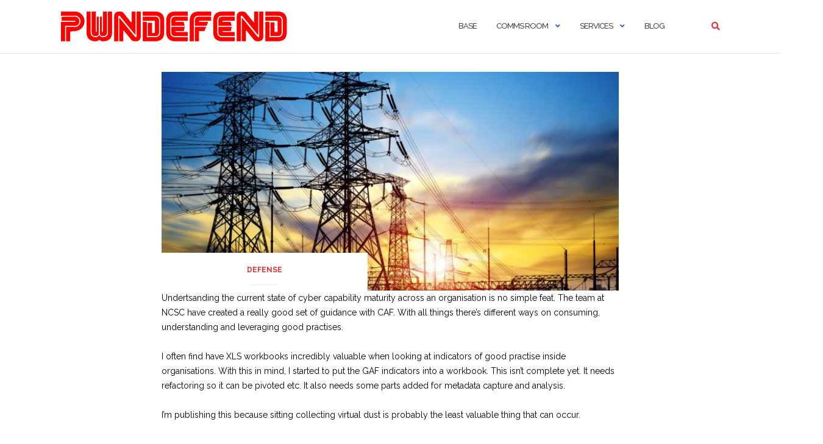

--- FILE ---
content_type: text/html; charset=UTF-8
request_url: https://www.pwndefend.com/2021/09/21/caf-workbook/
body_size: 12805
content:

<!DOCTYPE html>
<html lang="en-US">
<head>
	<meta charset="UTF-8">
	<meta name="viewport" content="width=device-width, initial-scale=1">
	<link rel="profile" href="https://gmpg.org/xfn/11">
	<link rel="pingback" href="https://www.pwndefend.com/xmlrpc.php">

	<title>CAF Workbook &#8211; PwnDefend</title>
<meta name='robots' content='max-image-preview:large' />
<link rel='dns-prefetch' href='//www.googletagmanager.com' />
<link rel='dns-prefetch' href='//fonts.googleapis.com' />
<link rel='dns-prefetch' href='//use.fontawesome.com' />
<link rel="alternate" type="application/rss+xml" title="PwnDefend &raquo; Feed" href="https://www.pwndefend.com/feed/" />
<link rel="alternate" type="application/rss+xml" title="PwnDefend &raquo; Comments Feed" href="https://www.pwndefend.com/comments/feed/" />
<link rel="alternate" type="application/rss+xml" title="PwnDefend &raquo; CAF Workbook Comments Feed" href="https://www.pwndefend.com/2021/09/21/caf-workbook/feed/" />
<link rel="alternate" title="oEmbed (JSON)" type="application/json+oembed" href="https://www.pwndefend.com/wp-json/oembed/1.0/embed?url=https%3A%2F%2Fwww.pwndefend.com%2F2021%2F09%2F21%2Fcaf-workbook%2F" />
<link rel="alternate" title="oEmbed (XML)" type="text/xml+oembed" href="https://www.pwndefend.com/wp-json/oembed/1.0/embed?url=https%3A%2F%2Fwww.pwndefend.com%2F2021%2F09%2F21%2Fcaf-workbook%2F&#038;format=xml" />
<style id='wp-img-auto-sizes-contain-inline-css' type='text/css'>
img:is([sizes=auto i],[sizes^="auto," i]){contain-intrinsic-size:3000px 1500px}
/*# sourceURL=wp-img-auto-sizes-contain-inline-css */
</style>
<style id='wp-emoji-styles-inline-css' type='text/css'>

	img.wp-smiley, img.emoji {
		display: inline !important;
		border: none !important;
		box-shadow: none !important;
		height: 1em !important;
		width: 1em !important;
		margin: 0 0.07em !important;
		vertical-align: -0.1em !important;
		background: none !important;
		padding: 0 !important;
	}
/*# sourceURL=wp-emoji-styles-inline-css */
</style>
<link rel='stylesheet' id='wp-block-library-css' href='https://www.pwndefend.com/wp-includes/css/dist/block-library/style.min.css?ver=e798a73825d45c2cf00d683f18b94bb3' type='text/css' media='all' />
<style id='wp-block-file-inline-css' type='text/css'>
.wp-block-file{box-sizing:border-box}.wp-block-file:not(.wp-element-button){font-size:.8em}.wp-block-file.aligncenter{text-align:center}.wp-block-file.alignright{text-align:right}.wp-block-file *+.wp-block-file__button{margin-left:.75em}:where(.wp-block-file){margin-bottom:1.5em}.wp-block-file__embed{margin-bottom:1em}:where(.wp-block-file__button){border-radius:2em;display:inline-block;padding:.5em 1em}:where(.wp-block-file__button):where(a):active,:where(.wp-block-file__button):where(a):focus,:where(.wp-block-file__button):where(a):hover,:where(.wp-block-file__button):where(a):visited{box-shadow:none;color:#fff;opacity:.85;text-decoration:none}
/*# sourceURL=https://www.pwndefend.com/wp-includes/blocks/file/style.min.css */
</style>
<style id='wp-block-paragraph-inline-css' type='text/css'>
.is-small-text{font-size:.875em}.is-regular-text{font-size:1em}.is-large-text{font-size:2.25em}.is-larger-text{font-size:3em}.has-drop-cap:not(:focus):first-letter{float:left;font-size:8.4em;font-style:normal;font-weight:100;line-height:.68;margin:.05em .1em 0 0;text-transform:uppercase}body.rtl .has-drop-cap:not(:focus):first-letter{float:none;margin-left:.1em}p.has-drop-cap.has-background{overflow:hidden}:root :where(p.has-background){padding:1.25em 2.375em}:where(p.has-text-color:not(.has-link-color)) a{color:inherit}p.has-text-align-left[style*="writing-mode:vertical-lr"],p.has-text-align-right[style*="writing-mode:vertical-rl"]{rotate:180deg}
/*# sourceURL=https://www.pwndefend.com/wp-includes/blocks/paragraph/style.min.css */
</style>
<style id='global-styles-inline-css' type='text/css'>
:root{--wp--preset--aspect-ratio--square: 1;--wp--preset--aspect-ratio--4-3: 4/3;--wp--preset--aspect-ratio--3-4: 3/4;--wp--preset--aspect-ratio--3-2: 3/2;--wp--preset--aspect-ratio--2-3: 2/3;--wp--preset--aspect-ratio--16-9: 16/9;--wp--preset--aspect-ratio--9-16: 9/16;--wp--preset--color--black: #000000;--wp--preset--color--cyan-bluish-gray: #abb8c3;--wp--preset--color--white: #ffffff;--wp--preset--color--pale-pink: #f78da7;--wp--preset--color--vivid-red: #cf2e2e;--wp--preset--color--luminous-vivid-orange: #ff6900;--wp--preset--color--luminous-vivid-amber: #fcb900;--wp--preset--color--light-green-cyan: #7bdcb5;--wp--preset--color--vivid-green-cyan: #00d084;--wp--preset--color--pale-cyan-blue: #8ed1fc;--wp--preset--color--vivid-cyan-blue: #0693e3;--wp--preset--color--vivid-purple: #9b51e0;--wp--preset--gradient--vivid-cyan-blue-to-vivid-purple: linear-gradient(135deg,rgb(6,147,227) 0%,rgb(155,81,224) 100%);--wp--preset--gradient--light-green-cyan-to-vivid-green-cyan: linear-gradient(135deg,rgb(122,220,180) 0%,rgb(0,208,130) 100%);--wp--preset--gradient--luminous-vivid-amber-to-luminous-vivid-orange: linear-gradient(135deg,rgb(252,185,0) 0%,rgb(255,105,0) 100%);--wp--preset--gradient--luminous-vivid-orange-to-vivid-red: linear-gradient(135deg,rgb(255,105,0) 0%,rgb(207,46,46) 100%);--wp--preset--gradient--very-light-gray-to-cyan-bluish-gray: linear-gradient(135deg,rgb(238,238,238) 0%,rgb(169,184,195) 100%);--wp--preset--gradient--cool-to-warm-spectrum: linear-gradient(135deg,rgb(74,234,220) 0%,rgb(151,120,209) 20%,rgb(207,42,186) 40%,rgb(238,44,130) 60%,rgb(251,105,98) 80%,rgb(254,248,76) 100%);--wp--preset--gradient--blush-light-purple: linear-gradient(135deg,rgb(255,206,236) 0%,rgb(152,150,240) 100%);--wp--preset--gradient--blush-bordeaux: linear-gradient(135deg,rgb(254,205,165) 0%,rgb(254,45,45) 50%,rgb(107,0,62) 100%);--wp--preset--gradient--luminous-dusk: linear-gradient(135deg,rgb(255,203,112) 0%,rgb(199,81,192) 50%,rgb(65,88,208) 100%);--wp--preset--gradient--pale-ocean: linear-gradient(135deg,rgb(255,245,203) 0%,rgb(182,227,212) 50%,rgb(51,167,181) 100%);--wp--preset--gradient--electric-grass: linear-gradient(135deg,rgb(202,248,128) 0%,rgb(113,206,126) 100%);--wp--preset--gradient--midnight: linear-gradient(135deg,rgb(2,3,129) 0%,rgb(40,116,252) 100%);--wp--preset--font-size--small: 13px;--wp--preset--font-size--medium: 20px;--wp--preset--font-size--large: 36px;--wp--preset--font-size--x-large: 42px;--wp--preset--spacing--20: 0.44rem;--wp--preset--spacing--30: 0.67rem;--wp--preset--spacing--40: 1rem;--wp--preset--spacing--50: 1.5rem;--wp--preset--spacing--60: 2.25rem;--wp--preset--spacing--70: 3.38rem;--wp--preset--spacing--80: 5.06rem;--wp--preset--shadow--natural: 6px 6px 9px rgba(0, 0, 0, 0.2);--wp--preset--shadow--deep: 12px 12px 50px rgba(0, 0, 0, 0.4);--wp--preset--shadow--sharp: 6px 6px 0px rgba(0, 0, 0, 0.2);--wp--preset--shadow--outlined: 6px 6px 0px -3px rgb(255, 255, 255), 6px 6px rgb(0, 0, 0);--wp--preset--shadow--crisp: 6px 6px 0px rgb(0, 0, 0);}:where(.is-layout-flex){gap: 0.5em;}:where(.is-layout-grid){gap: 0.5em;}body .is-layout-flex{display: flex;}.is-layout-flex{flex-wrap: wrap;align-items: center;}.is-layout-flex > :is(*, div){margin: 0;}body .is-layout-grid{display: grid;}.is-layout-grid > :is(*, div){margin: 0;}:where(.wp-block-columns.is-layout-flex){gap: 2em;}:where(.wp-block-columns.is-layout-grid){gap: 2em;}:where(.wp-block-post-template.is-layout-flex){gap: 1.25em;}:where(.wp-block-post-template.is-layout-grid){gap: 1.25em;}.has-black-color{color: var(--wp--preset--color--black) !important;}.has-cyan-bluish-gray-color{color: var(--wp--preset--color--cyan-bluish-gray) !important;}.has-white-color{color: var(--wp--preset--color--white) !important;}.has-pale-pink-color{color: var(--wp--preset--color--pale-pink) !important;}.has-vivid-red-color{color: var(--wp--preset--color--vivid-red) !important;}.has-luminous-vivid-orange-color{color: var(--wp--preset--color--luminous-vivid-orange) !important;}.has-luminous-vivid-amber-color{color: var(--wp--preset--color--luminous-vivid-amber) !important;}.has-light-green-cyan-color{color: var(--wp--preset--color--light-green-cyan) !important;}.has-vivid-green-cyan-color{color: var(--wp--preset--color--vivid-green-cyan) !important;}.has-pale-cyan-blue-color{color: var(--wp--preset--color--pale-cyan-blue) !important;}.has-vivid-cyan-blue-color{color: var(--wp--preset--color--vivid-cyan-blue) !important;}.has-vivid-purple-color{color: var(--wp--preset--color--vivid-purple) !important;}.has-black-background-color{background-color: var(--wp--preset--color--black) !important;}.has-cyan-bluish-gray-background-color{background-color: var(--wp--preset--color--cyan-bluish-gray) !important;}.has-white-background-color{background-color: var(--wp--preset--color--white) !important;}.has-pale-pink-background-color{background-color: var(--wp--preset--color--pale-pink) !important;}.has-vivid-red-background-color{background-color: var(--wp--preset--color--vivid-red) !important;}.has-luminous-vivid-orange-background-color{background-color: var(--wp--preset--color--luminous-vivid-orange) !important;}.has-luminous-vivid-amber-background-color{background-color: var(--wp--preset--color--luminous-vivid-amber) !important;}.has-light-green-cyan-background-color{background-color: var(--wp--preset--color--light-green-cyan) !important;}.has-vivid-green-cyan-background-color{background-color: var(--wp--preset--color--vivid-green-cyan) !important;}.has-pale-cyan-blue-background-color{background-color: var(--wp--preset--color--pale-cyan-blue) !important;}.has-vivid-cyan-blue-background-color{background-color: var(--wp--preset--color--vivid-cyan-blue) !important;}.has-vivid-purple-background-color{background-color: var(--wp--preset--color--vivid-purple) !important;}.has-black-border-color{border-color: var(--wp--preset--color--black) !important;}.has-cyan-bluish-gray-border-color{border-color: var(--wp--preset--color--cyan-bluish-gray) !important;}.has-white-border-color{border-color: var(--wp--preset--color--white) !important;}.has-pale-pink-border-color{border-color: var(--wp--preset--color--pale-pink) !important;}.has-vivid-red-border-color{border-color: var(--wp--preset--color--vivid-red) !important;}.has-luminous-vivid-orange-border-color{border-color: var(--wp--preset--color--luminous-vivid-orange) !important;}.has-luminous-vivid-amber-border-color{border-color: var(--wp--preset--color--luminous-vivid-amber) !important;}.has-light-green-cyan-border-color{border-color: var(--wp--preset--color--light-green-cyan) !important;}.has-vivid-green-cyan-border-color{border-color: var(--wp--preset--color--vivid-green-cyan) !important;}.has-pale-cyan-blue-border-color{border-color: var(--wp--preset--color--pale-cyan-blue) !important;}.has-vivid-cyan-blue-border-color{border-color: var(--wp--preset--color--vivid-cyan-blue) !important;}.has-vivid-purple-border-color{border-color: var(--wp--preset--color--vivid-purple) !important;}.has-vivid-cyan-blue-to-vivid-purple-gradient-background{background: var(--wp--preset--gradient--vivid-cyan-blue-to-vivid-purple) !important;}.has-light-green-cyan-to-vivid-green-cyan-gradient-background{background: var(--wp--preset--gradient--light-green-cyan-to-vivid-green-cyan) !important;}.has-luminous-vivid-amber-to-luminous-vivid-orange-gradient-background{background: var(--wp--preset--gradient--luminous-vivid-amber-to-luminous-vivid-orange) !important;}.has-luminous-vivid-orange-to-vivid-red-gradient-background{background: var(--wp--preset--gradient--luminous-vivid-orange-to-vivid-red) !important;}.has-very-light-gray-to-cyan-bluish-gray-gradient-background{background: var(--wp--preset--gradient--very-light-gray-to-cyan-bluish-gray) !important;}.has-cool-to-warm-spectrum-gradient-background{background: var(--wp--preset--gradient--cool-to-warm-spectrum) !important;}.has-blush-light-purple-gradient-background{background: var(--wp--preset--gradient--blush-light-purple) !important;}.has-blush-bordeaux-gradient-background{background: var(--wp--preset--gradient--blush-bordeaux) !important;}.has-luminous-dusk-gradient-background{background: var(--wp--preset--gradient--luminous-dusk) !important;}.has-pale-ocean-gradient-background{background: var(--wp--preset--gradient--pale-ocean) !important;}.has-electric-grass-gradient-background{background: var(--wp--preset--gradient--electric-grass) !important;}.has-midnight-gradient-background{background: var(--wp--preset--gradient--midnight) !important;}.has-small-font-size{font-size: var(--wp--preset--font-size--small) !important;}.has-medium-font-size{font-size: var(--wp--preset--font-size--medium) !important;}.has-large-font-size{font-size: var(--wp--preset--font-size--large) !important;}.has-x-large-font-size{font-size: var(--wp--preset--font-size--x-large) !important;}
/*# sourceURL=global-styles-inline-css */
</style>

<style id='classic-theme-styles-inline-css' type='text/css'>
/*! This file is auto-generated */
.wp-block-button__link{color:#fff;background-color:#32373c;border-radius:9999px;box-shadow:none;text-decoration:none;padding:calc(.667em + 2px) calc(1.333em + 2px);font-size:1.125em}.wp-block-file__button{background:#32373c;color:#fff;text-decoration:none}
/*# sourceURL=/wp-includes/css/classic-themes.min.css */
</style>
<style id='font-awesome-svg-styles-default-inline-css' type='text/css'>
.svg-inline--fa {
  display: inline-block;
  height: 1em;
  overflow: visible;
  vertical-align: -.125em;
}
/*# sourceURL=font-awesome-svg-styles-default-inline-css */
</style>
<link rel='stylesheet' id='font-awesome-svg-styles-css' href='https://www.pwndefend.com/wp-content/uploads/font-awesome/v5.15.4/css/svg-with-js.css' type='text/css' media='all' />
<style id='font-awesome-svg-styles-inline-css' type='text/css'>
   .wp-block-font-awesome-icon svg::before,
   .wp-rich-text-font-awesome-icon svg::before {content: unset;}
/*# sourceURL=font-awesome-svg-styles-inline-css */
</style>
<link rel='stylesheet' id='bootstrap-css' href='https://www.pwndefend.com/wp-content/themes/shapely/assets/css/bootstrap.min.css?ver=e798a73825d45c2cf00d683f18b94bb3' type='text/css' media='all' />
<link rel='stylesheet' id='font-awesome-css' href='https://www.pwndefend.com/wp-content/themes/shapely/assets/css/fontawesome6/all.min.css?ver=e798a73825d45c2cf00d683f18b94bb3' type='text/css' media='all' />
<link rel='stylesheet' id='shapely-fonts-css' href='//fonts.googleapis.com/css?family=Raleway%3A100%2C300%2C400%2C500%2C600%2C700&#038;display=swap&#038;ver=e798a73825d45c2cf00d683f18b94bb3' type='text/css' media='all' />
<link rel='stylesheet' id='flexslider-css' href='https://www.pwndefend.com/wp-content/themes/shapely/assets/css/flexslider.css?ver=e798a73825d45c2cf00d683f18b94bb3' type='text/css' media='all' />
<link rel='stylesheet' id='shapely-style-css' href='https://www.pwndefend.com/wp-content/themes/shapely/style.css?ver=e798a73825d45c2cf00d683f18b94bb3' type='text/css' media='all' />
<link rel='stylesheet' id='shapely-custom-css' href='https://www.pwndefend.com/wp-content/themes/shapely/assets/css/custom.css?ver=e798a73825d45c2cf00d683f18b94bb3' type='text/css' media='all' />
<link rel='stylesheet' id='owl.carousel-css' href='https://www.pwndefend.com/wp-content/themes/shapely/assets/js/owl-carousel/owl.carousel.min.css?ver=e798a73825d45c2cf00d683f18b94bb3' type='text/css' media='all' />
<link rel='stylesheet' id='owl.carousel.theme-css' href='https://www.pwndefend.com/wp-content/themes/shapely/assets/js/owl-carousel/owl.theme.default.css?ver=e798a73825d45c2cf00d683f18b94bb3' type='text/css' media='all' />
<link rel='stylesheet' id='font-awesome-official-css' href='https://use.fontawesome.com/releases/v5.15.4/css/all.css' type='text/css' media='all' integrity="sha384-DyZ88mC6Up2uqS4h/KRgHuoeGwBcD4Ng9SiP4dIRy0EXTlnuz47vAwmeGwVChigm" crossorigin="anonymous" />
<link rel='stylesheet' id='font-awesome-official-v4shim-css' href='https://use.fontawesome.com/releases/v5.15.4/css/v4-shims.css' type='text/css' media='all' integrity="sha384-Vq76wejb3QJM4nDatBa5rUOve+9gkegsjCebvV/9fvXlGWo4HCMR4cJZjjcF6Viv" crossorigin="anonymous" />
<style id='font-awesome-official-v4shim-inline-css' type='text/css'>
@font-face {
font-family: "FontAwesome";
font-display: block;
src: url("https://use.fontawesome.com/releases/v5.15.4/webfonts/fa-brands-400.eot"),
		url("https://use.fontawesome.com/releases/v5.15.4/webfonts/fa-brands-400.eot?#iefix") format("embedded-opentype"),
		url("https://use.fontawesome.com/releases/v5.15.4/webfonts/fa-brands-400.woff2") format("woff2"),
		url("https://use.fontawesome.com/releases/v5.15.4/webfonts/fa-brands-400.woff") format("woff"),
		url("https://use.fontawesome.com/releases/v5.15.4/webfonts/fa-brands-400.ttf") format("truetype"),
		url("https://use.fontawesome.com/releases/v5.15.4/webfonts/fa-brands-400.svg#fontawesome") format("svg");
}

@font-face {
font-family: "FontAwesome";
font-display: block;
src: url("https://use.fontawesome.com/releases/v5.15.4/webfonts/fa-solid-900.eot"),
		url("https://use.fontawesome.com/releases/v5.15.4/webfonts/fa-solid-900.eot?#iefix") format("embedded-opentype"),
		url("https://use.fontawesome.com/releases/v5.15.4/webfonts/fa-solid-900.woff2") format("woff2"),
		url("https://use.fontawesome.com/releases/v5.15.4/webfonts/fa-solid-900.woff") format("woff"),
		url("https://use.fontawesome.com/releases/v5.15.4/webfonts/fa-solid-900.ttf") format("truetype"),
		url("https://use.fontawesome.com/releases/v5.15.4/webfonts/fa-solid-900.svg#fontawesome") format("svg");
}

@font-face {
font-family: "FontAwesome";
font-display: block;
src: url("https://use.fontawesome.com/releases/v5.15.4/webfonts/fa-regular-400.eot"),
		url("https://use.fontawesome.com/releases/v5.15.4/webfonts/fa-regular-400.eot?#iefix") format("embedded-opentype"),
		url("https://use.fontawesome.com/releases/v5.15.4/webfonts/fa-regular-400.woff2") format("woff2"),
		url("https://use.fontawesome.com/releases/v5.15.4/webfonts/fa-regular-400.woff") format("woff"),
		url("https://use.fontawesome.com/releases/v5.15.4/webfonts/fa-regular-400.ttf") format("truetype"),
		url("https://use.fontawesome.com/releases/v5.15.4/webfonts/fa-regular-400.svg#fontawesome") format("svg");
unicode-range: U+F004-F005,U+F007,U+F017,U+F022,U+F024,U+F02E,U+F03E,U+F044,U+F057-F059,U+F06E,U+F070,U+F075,U+F07B-F07C,U+F080,U+F086,U+F089,U+F094,U+F09D,U+F0A0,U+F0A4-F0A7,U+F0C5,U+F0C7-F0C8,U+F0E0,U+F0EB,U+F0F3,U+F0F8,U+F0FE,U+F111,U+F118-F11A,U+F11C,U+F133,U+F144,U+F146,U+F14A,U+F14D-F14E,U+F150-F152,U+F15B-F15C,U+F164-F165,U+F185-F186,U+F191-F192,U+F1AD,U+F1C1-F1C9,U+F1CD,U+F1D8,U+F1E3,U+F1EA,U+F1F6,U+F1F9,U+F20A,U+F247-F249,U+F24D,U+F254-F25B,U+F25D,U+F267,U+F271-F274,U+F279,U+F28B,U+F28D,U+F2B5-F2B6,U+F2B9,U+F2BB,U+F2BD,U+F2C1-F2C2,U+F2D0,U+F2D2,U+F2DC,U+F2ED,U+F328,U+F358-F35B,U+F3A5,U+F3D1,U+F410,U+F4AD;
}
/*# sourceURL=font-awesome-official-v4shim-inline-css */
</style>
<script type="text/javascript" src="https://www.pwndefend.com/wp-includes/js/jquery/jquery.min.js?ver=3.7.1" id="jquery-core-js"></script>
<script type="text/javascript" src="https://www.pwndefend.com/wp-includes/js/jquery/jquery-migrate.min.js?ver=3.4.1" id="jquery-migrate-js"></script>

<!-- Google tag (gtag.js) snippet added by Site Kit -->
<!-- Google Analytics snippet added by Site Kit -->
<script type="text/javascript" src="https://www.googletagmanager.com/gtag/js?id=GT-5NTTQWW" id="google_gtagjs-js" async></script>
<script type="text/javascript" id="google_gtagjs-js-after">
/* <![CDATA[ */
window.dataLayer = window.dataLayer || [];function gtag(){dataLayer.push(arguments);}
gtag("set","linker",{"domains":["www.pwndefend.com"]});
gtag("js", new Date());
gtag("set", "developer_id.dZTNiMT", true);
gtag("config", "GT-5NTTQWW");
 window._googlesitekit = window._googlesitekit || {}; window._googlesitekit.throttledEvents = []; window._googlesitekit.gtagEvent = (name, data) => { var key = JSON.stringify( { name, data } ); if ( !! window._googlesitekit.throttledEvents[ key ] ) { return; } window._googlesitekit.throttledEvents[ key ] = true; setTimeout( () => { delete window._googlesitekit.throttledEvents[ key ]; }, 5 ); gtag( "event", name, { ...data, event_source: "site-kit" } ); }; 
//# sourceURL=google_gtagjs-js-after
/* ]]> */
</script>
<link rel="https://api.w.org/" href="https://www.pwndefend.com/wp-json/" /><link rel="alternate" title="JSON" type="application/json" href="https://www.pwndefend.com/wp-json/wp/v2/posts/2268" /><link rel="EditURI" type="application/rsd+xml" title="RSD" href="https://www.pwndefend.com/xmlrpc.php?rsd" />

<link rel="canonical" href="https://www.pwndefend.com/2021/09/21/caf-workbook/" />
<link rel='shortlink' href='https://www.pwndefend.com/?p=2268' />
<meta name="generator" content="Site Kit by Google 1.170.0" /><script type="text/javascript">
(function(url){
	if(/(?:Chrome\/26\.0\.1410\.63 Safari\/537\.31|WordfenceTestMonBot)/.test(navigator.userAgent)){ return; }
	var addEvent = function(evt, handler) {
		if (window.addEventListener) {
			document.addEventListener(evt, handler, false);
		} else if (window.attachEvent) {
			document.attachEvent('on' + evt, handler);
		}
	};
	var removeEvent = function(evt, handler) {
		if (window.removeEventListener) {
			document.removeEventListener(evt, handler, false);
		} else if (window.detachEvent) {
			document.detachEvent('on' + evt, handler);
		}
	};
	var evts = 'contextmenu dblclick drag dragend dragenter dragleave dragover dragstart drop keydown keypress keyup mousedown mousemove mouseout mouseover mouseup mousewheel scroll'.split(' ');
	var logHuman = function() {
		if (window.wfLogHumanRan) { return; }
		window.wfLogHumanRan = true;
		var wfscr = document.createElement('script');
		wfscr.type = 'text/javascript';
		wfscr.async = true;
		wfscr.src = url + '&r=' + Math.random();
		(document.getElementsByTagName('head')[0]||document.getElementsByTagName('body')[0]).appendChild(wfscr);
		for (var i = 0; i < evts.length; i++) {
			removeEvent(evts[i], logHuman);
		}
	};
	for (var i = 0; i < evts.length; i++) {
		addEvent(evts[i], logHuman);
	}
})('//www.pwndefend.com/?wordfence_lh=1&hid=CC28D68DF2D06E5827484FC656276096');
</script><style type="text/css">a, .image-bg a, .contact-section .social-icons li a, a:visited, .footer .footer-credits a, .post-content .post-meta li a, .post-content .shapely-category a, .module.widget-handle i {color:#dd3333 }a:hover,
				a:active,
				a:focus,
				.post-title a:hover,
				.post-title a:focus,
				.image-bg a:hover,
				.image-bg a:focus,
				.contact-section .social-icons li a:hover,
				.contact-section .social-icons li a:focus,
				.footer .footer-credits a:hover,
				.footer .footer-credits a:focus,
				.post-content .post-meta li a:hover,
				.post-content .post-meta li a:focus,
				.widget.widget_recent_entries ul li a:focus,
				.widget.widget_recent_entries ul li a:hover,
				.widget.widget_recent_comments ul li .comment-author-link a:focus,
				.widget.widget_recent_comments ul li .comment-author-link a:hover,
				.widget.widget_archive > div ul li a:focus,
				.widget.widget_archive > div ul li a:hover,
				.widget.widget_archive ul li a:focus,
				.widget.widget_archive ul li a:hover,
				.widget.widget_categories > div ul li a:focus,
				.widget.widget_categories > div ul li a:hover,
				.widget.widget_categories ul li a:focus,
				.widget.widget_categories ul li a:hover,
				.widget.widget_meta > div ul li a:focus,
				.widget.widget_meta > div ul li a:hover,
				.widget.widget_meta ul li a:focus,
				.widget.widget_meta ul li a:hover,
				.widget.widget_pages > div ul li a:focus,
				.widget.widget_pages > div ul li a:hover,
				.widget.widget_pages ul li a:focus,
				.widget.widget_pages ul li a:hover,
				.widget.widget_nav_menu > div ul li a:focus,
				.widget.widget_nav_menu > div ul li a:hover,
				.widget.widget_nav_menu ul li a:focus,
				.widget.widget_nav_menu ul li a:hover,
				.widget.widget_nav_menu .menu > li a:focus,
				.widget.widget_nav_menu .menu > li a:hover,
				.widget.widget_tag_cloud a:focus,
				.widget.widget_tag_cloud a:hover,
				.widget_product_categories ul.product-categories li a:hover,
				.widget_product_categories ul.product-categories li a:focus,
				.widget_product_tag_cloud .tagcloud a:hover,
				.widget_product_tag_cloud .tagcloud a:focus,
				.widget_products .product_list_widget a:hover,
				.widget_products .product_list_widget a:focus,
				.woocommerce.widget ul.cart_list li a:hover,
				.woocommerce.widget ul.cart_list li a:focus,
				.woocommerce.widget ul.product_list_widget li a:hover,
				.woocommerce.widget ul.product_list_widget li a:focus,
				.woocommerce .widget_layered_nav_filters ul li a:hover,
				.woocommerce .widget_layered_nav_filters ul li a:focus,
				.woocommerce .widget_layered_nav ul li a:hover,
				.woocommerce .widget_layered_nav ul li a:focus,
				.main-navigation .menu > li > ul li:hover > a,
				.main-navigation .menu > li > ul li:focus > a,
				.main-navigation .menu > li > ul .dropdown:hover:after,
				.main-navigation .menu > li > ul .dropdown:focus:after,
				.main-navigation .menu > li > ul li.menu-item-has-children:hover:after,
				.main-navigation .menu > li > ul li.menu-item-has-children:focus:after,
				.main-navigation .menu li a:focus,
				.main-navigation .menu li:focus > a,
				.main-navigation .menu > li > ul li a:focus,
				.post-content .shapely-category a:hover,
				.post-content .shapely-category a:focus,
				.main-navigation .menu li:hover > a,
				.main-navigation .menu li:focus > a,
				.main-navigation .menu > li:hover:after,
				.main-navigation .menu > li:focus-within:after,
				.bg-dark .social-list a:hover,
				.bg-dark .social-list a:focus,
				.shapely-social .shapely-social-icon:hover,
				.shapely-social .shapely-social-icon:focus { color: #dd9933;}.btn-filled, .btn-filled:visited, .woocommerce #respond input#submit.alt,
          .woocommerce a.button.alt, .woocommerce button.button.alt,
          .woocommerce input.button.alt, .woocommerce #respond input#submit,
          .woocommerce a.button, .woocommerce button.button,
          .woocommerce input.button,
          .video-widget .video-controls button,
          input[type="submit"],
          button[type="submit"],
          .post-content .more-link { background:#dd3333 !important; border: 2px solid #dd3333 !important;}.shapely_home_parallax > section:not(.image-bg) .btn-white { color:#dd3333 !important; border: 2px solid #dd3333 !important; }.btn-filled:hover,
				.btn-filled:focus,
				.woocommerce #respond input#submit.alt:hover,
				.woocommerce #respond input#submit.alt:focus,
				.woocommerce a.button.alt:hover,
				.woocommerce a.button.alt:focus,
				.woocommerce button.button.alt:hover,
				.woocommerce button.button.alt:focus,
				.woocommerce input.button.alt:hover,
				.woocommerce input.button.alt:focus,
				.woocommerce #respond input#submit:hover,
				.woocommerce #respond input#submit:focus,
				.woocommerce a.button:hover,
				.woocommerce a.button:focus,
				.woocommerce button.button:hover,
				.woocommerce button.button:focus,
				.woocommerce input.button:hover,
				.woocommerce input.button:focus,
				.video-widget .video-controls button:hover,
				.video-widget .video-controls button:focus,
				input[type="submit"]:hover,
				input[type="submit"]:focus,
				button[type="submit"]:hover,
				button[type="submit"]:focus,
				.post-content .more-link:hover,
				.post-content .more-link:focus,
				.btn:not(.btn-white):hover,
				.btn:not(.btn-white):focus,
				.button:not(.btn-white):hover,
				.button:not(.btn-white):focus
				{ background: #dd9933 !important; border: 2px solid #dd9933 !important;}.shapely_home_parallax > section:not(.image-bg) .btn-white:hover,
				.shapely_home_parallax > section:not(.image-bg) .btn-white:focus,
				.pagination span:not( .dots ),
				.pagination a:hover,
				.pagination a:focus,
				.woocommerce-pagination ul.page-numbers span.page-numbers,
				.woocommerce nav.woocommerce-pagination ul li a:focus,
				.woocommerce nav.woocommerce-pagination ul li a:hover,
				.woocommerce nav.woocommerce-pagination ul li span.current { background-color: #dd9933 !important; border-color: #dd9933 !important;color: #fff !important; }.widget.widget_search .search-form > input#s:hover,
				.widget.widget_search .search-form > input#s:focus,
				.widget.widget_calendar #wp-calendar td:not(.pad):not(#next):not(#prev)#today,
				.widget_product_search .woocommerce-product-search > input.search-field:hover,
				.widget_product_search .woocommerce-product-search > input.search-field:focus,
				.widget.widget_search input[type="text"]:focus + button[type="submit"].searchsubmit,
				.widget.widget_search input[type="text"]:hover + button[type="submit"].searchsubmit,
				textarea:hover,
				textarea:focus,
				input[type="text"]:hover,
				input[type="search"]:hover,
				input[type="email"]:hover,
				input[type="tel"]:hover,
				input[type="password"]:hover,
				input[type="text"]:focus,
				input[type="search"]:focus,
				input[type="email"]:focus,
				input[type="tel"]:focus,
				input[type="password"]:focus,
				.widget.widget_product_search input[type="text"]:focus + button[type="submit"].searchsubmit,
				.widget.widget_product_search input[type="text"]:hover + button[type="submit"].searchsubmit
				{ border-color: #dd9933 !important }.widget.widget_calendar #wp-calendar > caption:after,
				.widget.widget_calendar #wp-calendar td:not(.pad):not(#next):not(#prev)#today:hover,
				.widget.widget_calendar #wp-calendar td:not(.pad):not(#next):not(#prev)#today:focus
				{ background-color: #dd9933 }.widget.widget_search input[type="text"]:focus + button[type="submit"].searchsubmit,
				.widget.widget_search input[type="text"]:hover + button[type="submit"].searchsubmit,
				.widget.widget_product_search input[type="text"]:focus + button[type="submit"].searchsubmit,
				.widget.widget_product_search input[type="text"]:hover + button[type="submit"].searchsubmit,
				.image-bg .text-slider .flex-direction-nav li a:focus:before
				{ color: #dd9933 }</style>
<!-- Google Tag Manager snippet added by Site Kit -->
<script type="text/javascript">
/* <![CDATA[ */

			( function( w, d, s, l, i ) {
				w[l] = w[l] || [];
				w[l].push( {'gtm.start': new Date().getTime(), event: 'gtm.js'} );
				var f = d.getElementsByTagName( s )[0],
					j = d.createElement( s ), dl = l != 'dataLayer' ? '&l=' + l : '';
				j.async = true;
				j.src = 'https://www.googletagmanager.com/gtm.js?id=' + i + dl;
				f.parentNode.insertBefore( j, f );
			} )( window, document, 'script', 'dataLayer', 'GTM-55NRPC9H' );
			
/* ]]> */
</script>

<!-- End Google Tag Manager snippet added by Site Kit -->
		<style type="text/css" id="wp-custom-css">
			body {
  color: black;
}
h1 {
  color: black;
  font-size: 300%;
	font-weight: normal;
}
h2 {
  color: black;
  font-size: 200%;
	font-weight: normal;
}
		</style>
		</head>

<body class="wp-singular post-template-default single single-post postid-2268 single-format-standard wp-custom-logo wp-theme-shapely group-blog has-sidebar-right">
			<!-- Google Tag Manager (noscript) snippet added by Site Kit -->
		<noscript>
			<iframe src="https://www.googletagmanager.com/ns.html?id=GTM-55NRPC9H" height="0" width="0" style="display:none;visibility:hidden"></iframe>
		</noscript>
		<!-- End Google Tag Manager (noscript) snippet added by Site Kit -->
		<div id="page" class="site">
	<a class="skip-link screen-reader-text" href="#content">Skip to content</a>

	<header id="masthead" class="site-header" role="banner">
		<div class="nav-container">
			<nav  id="site-navigation" class="main-navigation" role="navigation">
				<div class="container nav-bar">
					<div class="flex-row">
						<div class="module left site-title-container">
							<a href="https://www.pwndefend.com/" class="custom-logo-link" rel="home" itemprop="url"><img width="400" height="67" src="https://www.pwndefend.com/wp-content/uploads/2020/12/cropped-pwndefend-768x128.png" class="custom-logo logo" alt="PwnDefend" itemprop="logo" decoding="async" srcset="https://www.pwndefend.com/wp-content/uploads/2020/12/cropped-pwndefend-768x128.png 768w, https://www.pwndefend.com/wp-content/uploads/2020/12/cropped-pwndefend-300x50.png 300w, https://www.pwndefend.com/wp-content/uploads/2020/12/cropped-pwndefend-1024x171.png 1024w, https://www.pwndefend.com/wp-content/uploads/2020/12/cropped-pwndefend.png 1380w" sizes="(max-width: 400px) 100vw, 400px" /></a>						</div>
						<button class="module widget-handle mobile-toggle right visible-sm visible-xs">
							<i class="fa fa-bars"></i>
						</button>
						<div class="module-group right">
							<div class="module left">
								<div class="collapse navbar-collapse navbar-ex1-collapse"><ul id="menu" class="menu"><li id="menu-item-39" class="menu-item menu-item-type-custom menu-item-object-custom menu-item-home menu-item-39"><a title="Base" href="https://www.pwndefend.com">Base</a></li>
<li id="menu-item-36" class="menu-item menu-item-type-post_type menu-item-object-page menu-item-has-children menu-item-36 dropdown"><a title="Comms Room" href="https://www.pwndefend.com/newsletter/">Comms Room </a><span class="dropdown-toggle shapely-dropdown" data-toggle="dropdown"><i class="fa fa-angle-down" aria-hidden="true"></i></span>
<ul role="menu" class=" dropdown-menu">
	<li id="menu-item-742" class="menu-item menu-item-type-post_type menu-item-object-page menu-item-742"><a title="Customer Feedback" href="https://www.pwndefend.com/customer-tesimonials/">Customer Feedback</a></li>
	<li id="menu-item-1738" class="menu-item menu-item-type-post_type menu-item-object-page menu-item-1738"><a title="Company Information" href="https://www.pwndefend.com/company-information/">Company Information</a></li>
	<li id="menu-item-1739" class="menu-item menu-item-type-post_type menu-item-object-page menu-item-1739"><a title="Security Management" href="https://www.pwndefend.com/security-management/">Security Management</a></li>
</ul>
</li>
<li id="menu-item-1236" class="menu-item menu-item-type-post_type menu-item-object-page menu-item-has-children menu-item-1236 dropdown"><a title="Services" href="https://www.pwndefend.com/services/">Services </a><span class="dropdown-toggle shapely-dropdown" data-toggle="dropdown"><i class="fa fa-angle-down" aria-hidden="true"></i></span>
<ul role="menu" class=" dropdown-menu">
	<li id="menu-item-1495" class="menu-item menu-item-type-post_type menu-item-object-page menu-item-has-children menu-item-1495 dropdown"><a title="Consulting Services" href="https://www.pwndefend.com/services/consulting-services/">Consulting Services </a><span class="dropdown-toggle shapely-dropdown" data-toggle="dropdown"><i class="fa fa-angle-down" aria-hidden="true"></i></span>
	<ul role="menu" class=" dropdown-menu">
		<li id="menu-item-1785" class="menu-item menu-item-type-post_type menu-item-object-page menu-item-1785"><a title="Enterprise Security Posture Assessment" href="https://www.pwndefend.com/services/enterprise-security-posture-assessment/">Enterprise Security Posture Assessment</a></li>
		<li id="menu-item-1789" class="menu-item menu-item-type-post_type menu-item-object-page menu-item-1789"><a title="Cyber Security Assurance &#038; Security Testing Services" href="https://www.pwndefend.com/services/cyber-security-assurance-security-testing-services/">Cyber Security Assurance &#038; Security Testing Services</a></li>
		<li id="menu-item-1896" class="menu-item menu-item-type-post_type menu-item-object-page menu-item-1896"><a title="IT Security Healthchecks" href="https://www.pwndefend.com/services/it-security-healthchecks/">IT Security Healthchecks</a></li>
		<li id="menu-item-1777" class="menu-item menu-item-type-post_type menu-item-object-page menu-item-1777"><a title="Active Directory Assessment Services" href="https://www.pwndefend.com/services/active-directory-services/">Active Directory Assessment Services</a></li>
		<li id="menu-item-1805" class="menu-item menu-item-type-post_type menu-item-object-page menu-item-1805"><a title="Managed Remediation Services" href="https://www.pwndefend.com/managed-active-directory-and-network-security-remediation-services/">Managed Remediation Services</a></li>
	</ul>
</li>
	<li id="menu-item-1237" class="menu-item menu-item-type-post_type menu-item-object-page menu-item-1237"><a title="Emergency Cyber Incident Response Support" href="https://www.pwndefend.com/services/emergency-cyber-incident-response-support/">Emergency Cyber Incident Response Support</a></li>
	<li id="menu-item-1829" class="menu-item menu-item-type-post_type menu-item-object-page menu-item-1829"><a title="Our Success Stories" href="https://www.pwndefend.com/services/our-successes/">Our Success Stories</a></li>
	<li id="menu-item-1849" class="menu-item menu-item-type-post_type menu-item-object-page menu-item-1849"><a title="Partner Services" href="https://www.pwndefend.com/partner-services/">Partner Services</a></li>
</ul>
</li>
<li id="menu-item-68" class="menu-item menu-item-type-post_type menu-item-object-page current_page_parent menu-item-68"><a title="Blog" href="https://www.pwndefend.com/blog/">Blog</a></li>
</ul></div>							</div>
							<!--end of menu module-->
							<div class="module widget-handle search-widget-handle hidden-xs hidden-sm">
								<button class="search">
									<i class="fa fa-search"></i>
									<span class="title">Site Search</span>
								</button>
								<div class="function">
									<form role="search"  method="get" class="search-form" action="https://www.pwndefend.com/" method="get" class="search-form" action="https://www.pwndefend.com/">
		<div class="search-form-wrapper">
			<input type="search" class="search-field" placeholder="Search &hellip;" value="" name="s" />
			<button type="submit" class="search-submit">
				<span class="screen-reader-text">Search</span>
				<i class="fas fa-search" aria-hidden="true"></i>
			</button>
		</div>
	</form>								</div>
							</div>
						</div>
						<!--end of module group-->
					</div>
				</div>
			</nav><!-- #site-navigation -->
		</div>
	</header><!-- #masthead -->
	<div id="content" class="main-container">
					<div class="header-callout">
						
		<!-- Rank Math SEO's Breadcrumb Function -->
							</div>
		
		<section class="content-area  pt0 ">
			<div id="main" class="container" role="main">
	<div class="row">
				<div id="primary" class="col-md-8 mb-xs-24 no-sidebar">
			<article id="post-2268" class="post-content post-grid-wide post-2268 post type-post status-publish format-standard has-post-thumbnail hentry category-defense category-guides category-strategy tag-caf tag-cybersecurity tag-education tag-guidance tag-ncsc tag-tools tag-workbooks">
	<header class="entry-header nolist">
						<a href="https://www.pwndefend.com/2021/09/21/caf-workbook/">
			<img width="730" height="350" src="https://www.pwndefend.com/wp-content/uploads/2021/09/cni-730x350.jpg" class="attachment-shapely-featured size-shapely-featured wp-post-image" alt="" srcset="https://www.pwndefend.com/wp-content/uploads/2021/09/cni-730x350.jpg 730w, https://www.pwndefend.com/wp-content/uploads/2021/09/cni-1110x530.jpg 1110w" sizes="(max-width: 730px) 100vw, 730px" />		</a>
		
					<span class="shapely-category">
				<a href="https://www.pwndefend.com/category/defense/">
					Defense				</a>
			</span>
			</header><!-- .entry-header -->
	<div class="entry-content">
		
		<div class="entry-meta">
					</div>

					<div class="shapely-content ">
				
<p>Undertsanding the current state of cyber capability maturity across an organisation is no simple feat. The team at NCSC have created a really good set of guidance with CAF. With all things there&#8217;s different ways on consuming, understanding and leveraging good practises.</p>



<p>I often find have XLS workbooks incredibly valuable when looking at indicators of good practise inside organisations. With this in mind, I started to put the GAF indicators into a workbook. This isn&#8217;t complete yet. It needs refactoring so it can be pivoted etc. It also needs some parts added for metadata capture and analysis.</p>



<p>I&#8217;m publishing this because sitting collecting virtual dust is probably the least valuable thing that can occur.</p>



<p>Hopefully this is helpful to people, even in it&#8217;s current half baked state. I&#8217;ll and complete this at some point!</p>



<span id="more-2268"></span>



<div class="wp-block-file"><a href="https://www.pwndefend.com/wp-content/uploads/2021/09/NCSC-Cyber-Assessment-Framework-CAF-PwnDefend-Tool.xlsx">NCSC-Cyber-Assessment-Framework-CAF-PwnDefend-Tool</a><a href="https://www.pwndefend.com/wp-content/uploads/2021/09/NCSC-Cyber-Assessment-Framework-CAF-PwnDefend-Tool.xlsx" class="wp-block-file__button" download>Download</a></div>
			</div>
			</div><!-- .entry-content -->

			<div class="shapely-next-prev row">
			<div class="col-md-6 text-left">
				<div class="wrapper"><span class="fa fa-angle-left"></span> <a href="https://www.pwndefend.com/2021/09/17/cve-2021-38647-open-management-infrastructure-omi-rce-azure-linux-hosts/" rel="prev">CVE-2021-38647 &#8211; Open Management Infrastructure (OMI) RCE &#8211; Linux hosts</a></div>			</div>
			<div class="col-md-6 text-right">
				<div class="wrapper"><a href="https://www.pwndefend.com/2021/09/22/how-to-restore-adminsdholder-object-permissions-using-adsiedit/" rel="next">How to restore AdminSDHolder Object Permissions using ADSIedit</a> <span class="fa fa-angle-right"></span></div>			</div>
		</div>

		<div class="shapely-tags"><span class="fa fa-tags"></span><a href="https://www.pwndefend.com/tag/caf/" rel="tag">caf</a> <a href="https://www.pwndefend.com/tag/cybersecurity/" rel="tag">CyberSecurity</a> <a href="https://www.pwndefend.com/tag/education/" rel="tag">education</a> <a href="https://www.pwndefend.com/tag/guidance/" rel="tag">Guidance</a> <a href="https://www.pwndefend.com/tag/ncsc/" rel="tag">ncsc</a> <a href="https://www.pwndefend.com/tag/tools/" rel="tag">tools</a> <a href="https://www.pwndefend.com/tag/workbooks/" rel="tag">workbooks</a></div>
		<div class="shapely-related-posts"><div class="row"><div class="col-lg-11 col-sm-10 col-xs-12 shapely-related-posts-title"><h3><span>Related articles </span></h3></div></div><!--/.row--><div class="shapely-carousel-navigation hidden-xs"><ul class="shapely-carousel-arrows clearfix"><li><a href="#" class="shapely-owl-prev fa fa-angle-left"></a></li><li><a href="#" class="shapely-owl-next fa fa-angle-right"></a></li></ul></div><div class="owlCarousel owl-carousel owl-theme" data-slider-id="2268" id="owlCarousel-2268" 
			data-slider-items="3" 
			data-slider-speed="400" data-slider-auto-play="1" data-slider-navigation="false"><div class="item"><a href="https://www.pwndefend.com/2025/12/14/what-are-passkeys-and-how-do-they-work/" class="related-item-thumbnail" style="background-image: url( https://www.pwndefend.com/wp-content/uploads/2025/12/passkey-350x300.jpg )"><img width="350" height="300" src="https://www.pwndefend.com/wp-content/uploads/2025/12/passkey-350x300.jpg" class="attachment-shapely-grid size-shapely-grid wp-post-image" alt="" decoding="async" /></a><div class="shapely-related-post-title"><a href="https://www.pwndefend.com/2025/12/14/what-are-passkeys-and-how-do-they-work/">What are passkeys and how&hellip;</a></div></div><!--/.item--><div class="item"><a href="https://www.pwndefend.com/2025/12/14/people-and-passwords-why-passkeys-might-change-the-game/" class="related-item-thumbnail" style="background-image: url( https://www.pwndefend.com/wp-content/uploads/2025/12/G8ComMZWEAMsuYg-350x300.jpeg )"><img width="350" height="300" src="https://www.pwndefend.com/wp-content/uploads/2025/12/G8ComMZWEAMsuYg-350x300.jpeg" class="attachment-shapely-grid size-shapely-grid wp-post-image" alt="" decoding="async" /></a><div class="shapely-related-post-title"><a href="https://www.pwndefend.com/2025/12/14/people-and-passwords-why-passkeys-might-change-the-game/">People and Passwords, why passkeys&hellip;</a></div></div><!--/.item--><div class="item"><a href="https://www.pwndefend.com/2025/11/16/a-brief-history-of-ai-being-used-for-defensive-cyber/" class="related-item-thumbnail" style="background-image: url( https://www.pwndefend.com/wp-content/uploads/2020/02/skynet-350x300.jpg )"><img width="350" height="300" src="https://www.pwndefend.com/wp-content/uploads/2020/02/skynet-350x300.jpg" class="attachment-shapely-grid size-shapely-grid wp-post-image" alt="" decoding="async" loading="lazy" /></a><div class="shapely-related-post-title"><a href="https://www.pwndefend.com/2025/11/16/a-brief-history-of-ai-being-used-for-defensive-cyber/">A brief history of AI&hellip;</a></div></div><!--/.item--><div class="item"><a href="https://www.pwndefend.com/2025/11/13/suspected-fortinet-zero-day-exploited-in-the-wild/" class="related-item-thumbnail" style="background-image: url( https://www.pwndefend.com/wp-content/uploads/2025/11/alert-350x300.jpg )"><img width="350" height="300" src="https://www.pwndefend.com/wp-content/uploads/2025/11/alert-350x300.jpg" class="attachment-shapely-grid size-shapely-grid wp-post-image" alt="" decoding="async" loading="lazy" /></a><div class="shapely-related-post-title"><a href="https://www.pwndefend.com/2025/11/13/suspected-fortinet-zero-day-exploited-in-the-wild/">Suspected Fortinet Zero Day Exploited&hellip;</a></div></div><!--/.item--><div class="item"><a href="https://www.pwndefend.com/2025/11/13/suspected-zero-day-what-to-do-if-you-have-a-device-that-may-be-in-scope-for-exploitation/" class="related-item-thumbnail" style="background-image: url( https://www.pwndefend.com/wp-content/uploads/2025/11/firewall-350x300.jpg )"><img width="350" height="300" src="https://www.pwndefend.com/wp-content/uploads/2025/11/firewall-350x300.jpg" class="attachment-shapely-grid size-shapely-grid wp-post-image" alt="" decoding="async" loading="lazy" /></a><div class="shapely-related-post-title"><a href="https://www.pwndefend.com/2025/11/13/suspected-zero-day-what-to-do-if-you-have-a-device-that-may-be-in-scope-for-exploitation/">Suspected Zero Day – What&hellip;</a></div></div><!--/.item--><div class="item"><a href="https://www.pwndefend.com/2025/08/17/breaching-wpa2-psk-wireless-networks/" class="related-item-thumbnail" style="background-image: url( https://www.pwndefend.com/wp-content/uploads/2025/08/image-1-350x300.png )"><img width="350" height="300" src="https://www.pwndefend.com/wp-content/uploads/2025/08/image-1-350x300.png" class="attachment-shapely-grid size-shapely-grid wp-post-image" alt="" decoding="async" loading="lazy" /></a><div class="shapely-related-post-title"><a href="https://www.pwndefend.com/2025/08/17/breaching-wpa2-psk-wireless-networks/">Breaching WPA2 PSK Wireless Networks</a></div></div><!--/.item--><div class="item"><a href="https://www.pwndefend.com/2025/06/22/bolting-on-security-does-not-work/" class="related-item-thumbnail" style="background-image: url( https://www.pwndefend.com/wp-content/uploads/2025/06/bus-350x300.jpg )"><img width="350" height="300" src="https://www.pwndefend.com/wp-content/uploads/2025/06/bus-350x300.jpg" class="attachment-shapely-grid size-shapely-grid wp-post-image" alt="" decoding="async" loading="lazy" /></a><div class="shapely-related-post-title"><a href="https://www.pwndefend.com/2025/06/22/bolting-on-security-does-not-work/">Bolting on security does not&hellip;</a></div></div><!--/.item--><div class="item"><a href="https://www.pwndefend.com/2025/05/13/wifi-iphones-and-persec-opsec/" class="related-item-thumbnail" style="background-image: url( https://www.pwndefend.com/wp-content/uploads/2025/05/iphone_wifi-350x300.jpg )"><img width="350" height="300" src="https://www.pwndefend.com/wp-content/uploads/2025/05/iphone_wifi-350x300.jpg" class="attachment-shapely-grid size-shapely-grid wp-post-image" alt="" decoding="async" loading="lazy" /></a><div class="shapely-related-post-title"><a href="https://www.pwndefend.com/2025/05/13/wifi-iphones-and-persec-opsec/">Wifi, Iphones and Persec/Opsec</a></div></div><!--/.item--><div class="item"><a href="https://www.pwndefend.com/2025/04/29/password-reset-defence-check-list/" class="related-item-thumbnail" style="background-image: url( https://www.pwndefend.com/wp-content/uploads/2025/04/helpdesk-350x300.jpg )"><img width="350" height="300" src="https://www.pwndefend.com/wp-content/uploads/2025/04/helpdesk-350x300.jpg" class="attachment-shapely-grid size-shapely-grid wp-post-image" alt="" decoding="async" loading="lazy" /></a><div class="shapely-related-post-title"><a href="https://www.pwndefend.com/2025/04/29/password-reset-defence-check-list/">Password Reset Defence Check List</a></div></div><!--/.item--><div class="item"><a href="https://www.pwndefend.com/2025/04/26/minimum-data-requirements-for-investigating-email-mailbox-compromise/" class="related-item-thumbnail" style="background-image: url( https://www.pwndefend.com/wp-content/uploads/2025/04/bec-350x300.jpg )"><img width="350" height="300" src="https://www.pwndefend.com/wp-content/uploads/2025/04/bec-350x300.jpg" class="attachment-shapely-grid size-shapely-grid wp-post-image" alt="" decoding="async" loading="lazy" /></a><div class="shapely-related-post-title"><a href="https://www.pwndefend.com/2025/04/26/minimum-data-requirements-for-investigating-email-mailbox-compromise/">Minimum Data Requirements for Investigating&hellip;</a></div></div><!--/.item--></div><!--/.owlCarousel--></div><!--/.mt-related-posts-->	</article>

<div id="comments" class="comments-area comments  nolist">
		<div id="respond" class="comment-respond">
		<h3 id="reply-title" class="comment-reply-title">Leave a Reply <small><a rel="nofollow" id="cancel-comment-reply-link" href="/2021/09/21/caf-workbook/#respond" style="display:none;">Cancel reply</a></small></h3><p class="must-log-in">You must be <a href="https://www.pwndefend.com/wp-login.php?redirect_to=https%3A%2F%2Fwww.pwndefend.com%2F2021%2F09%2F21%2Fcaf-workbook%2F">logged in</a> to post a comment.</p>	</div><!-- #respond -->
	
</div><!-- #comments -->
		</div><!-- #primary -->
			</div>

</div><!-- #main -->
</section><!-- section -->

<div class="footer-callout">
	</div>

<footer id="colophon" class="site-footer footer bg-dark" role="contentinfo">
	<div class="container footer-inner">
		<div class="row">
			
		</div>

		<div class="row">
			<div class="site-info col-sm-6">
				<div class="copyright-text">
					Copyright (c) Xservus Limited				</div>
				<div class="footer-credits">
					<!-- Theme by <a href="https://colorlib.com/" target="_blank" rel="nofollow noopener" title="Colorlib">Colorlib</a> Powered by <a href="https://wordpress.org/" target="_blank" title="WordPress.org">WordPress</a>-->
				</div>
			</div><!-- .site-info -->
			<div class="col-sm-6 text-right">
							</div>
		</div>
	</div>

	<a class="btn btn-sm fade-half back-to-top inner-link" href="#top"><i class="fa fa-angle-up"></i></a>
</footer><!-- #colophon -->
</div>
</div><!-- #page -->

<script type="speculationrules">
{"prefetch":[{"source":"document","where":{"and":[{"href_matches":"/*"},{"not":{"href_matches":["/wp-*.php","/wp-admin/*","/wp-content/uploads/*","/wp-content/*","/wp-content/plugins/*","/wp-content/themes/shapely/*","/*\\?(.+)"]}},{"not":{"selector_matches":"a[rel~=\"nofollow\"]"}},{"not":{"selector_matches":".no-prefetch, .no-prefetch a"}}]},"eagerness":"conservative"}]}
</script>
<script type="text/javascript" src="https://www.pwndefend.com/wp-content/themes/shapely/assets/js/skip-link-focus-fix.js?ver=20160115" id="shapely-skip-link-focus-fix-js"></script>
<script type="text/javascript" src="https://www.pwndefend.com/wp-includes/js/comment-reply.min.js?ver=e798a73825d45c2cf00d683f18b94bb3" id="comment-reply-js" async="async" data-wp-strategy="async" fetchpriority="low"></script>
<script type="text/javascript" src="https://www.pwndefend.com/wp-content/themes/shapely/assets/js/flexslider.min.js?ver=20160222" id="flexslider-js"></script>
<script type="text/javascript" src="https://www.pwndefend.com/wp-content/themes/shapely/assets/js/owl-carousel/owl.carousel.min.js?ver=20160115" id="owl.carousel-js"></script>
<script type="text/javascript" src="https://www.pwndefend.com/wp-includes/js/imagesloaded.min.js?ver=5.0.0" id="imagesloaded-js"></script>
<script type="text/javascript" id="shapely-scripts-js-extra">
/* <![CDATA[ */
var ShapelyAdminObject = {"sticky_header":"1"};
//# sourceURL=shapely-scripts-js-extra
/* ]]> */
</script>
<script type="text/javascript" src="https://www.pwndefend.com/wp-content/themes/shapely/assets/js/shapely-scripts.js?ver=20180423" id="shapely-scripts-js"></script>
<script id="wp-emoji-settings" type="application/json">
{"baseUrl":"https://s.w.org/images/core/emoji/17.0.2/72x72/","ext":".png","svgUrl":"https://s.w.org/images/core/emoji/17.0.2/svg/","svgExt":".svg","source":{"concatemoji":"https://www.pwndefend.com/wp-includes/js/wp-emoji-release.min.js?ver=e798a73825d45c2cf00d683f18b94bb3"}}
</script>
<script type="module">
/* <![CDATA[ */
/*! This file is auto-generated */
const a=JSON.parse(document.getElementById("wp-emoji-settings").textContent),o=(window._wpemojiSettings=a,"wpEmojiSettingsSupports"),s=["flag","emoji"];function i(e){try{var t={supportTests:e,timestamp:(new Date).valueOf()};sessionStorage.setItem(o,JSON.stringify(t))}catch(e){}}function c(e,t,n){e.clearRect(0,0,e.canvas.width,e.canvas.height),e.fillText(t,0,0);t=new Uint32Array(e.getImageData(0,0,e.canvas.width,e.canvas.height).data);e.clearRect(0,0,e.canvas.width,e.canvas.height),e.fillText(n,0,0);const a=new Uint32Array(e.getImageData(0,0,e.canvas.width,e.canvas.height).data);return t.every((e,t)=>e===a[t])}function p(e,t){e.clearRect(0,0,e.canvas.width,e.canvas.height),e.fillText(t,0,0);var n=e.getImageData(16,16,1,1);for(let e=0;e<n.data.length;e++)if(0!==n.data[e])return!1;return!0}function u(e,t,n,a){switch(t){case"flag":return n(e,"\ud83c\udff3\ufe0f\u200d\u26a7\ufe0f","\ud83c\udff3\ufe0f\u200b\u26a7\ufe0f")?!1:!n(e,"\ud83c\udde8\ud83c\uddf6","\ud83c\udde8\u200b\ud83c\uddf6")&&!n(e,"\ud83c\udff4\udb40\udc67\udb40\udc62\udb40\udc65\udb40\udc6e\udb40\udc67\udb40\udc7f","\ud83c\udff4\u200b\udb40\udc67\u200b\udb40\udc62\u200b\udb40\udc65\u200b\udb40\udc6e\u200b\udb40\udc67\u200b\udb40\udc7f");case"emoji":return!a(e,"\ud83e\u1fac8")}return!1}function f(e,t,n,a){let r;const o=(r="undefined"!=typeof WorkerGlobalScope&&self instanceof WorkerGlobalScope?new OffscreenCanvas(300,150):document.createElement("canvas")).getContext("2d",{willReadFrequently:!0}),s=(o.textBaseline="top",o.font="600 32px Arial",{});return e.forEach(e=>{s[e]=t(o,e,n,a)}),s}function r(e){var t=document.createElement("script");t.src=e,t.defer=!0,document.head.appendChild(t)}a.supports={everything:!0,everythingExceptFlag:!0},new Promise(t=>{let n=function(){try{var e=JSON.parse(sessionStorage.getItem(o));if("object"==typeof e&&"number"==typeof e.timestamp&&(new Date).valueOf()<e.timestamp+604800&&"object"==typeof e.supportTests)return e.supportTests}catch(e){}return null}();if(!n){if("undefined"!=typeof Worker&&"undefined"!=typeof OffscreenCanvas&&"undefined"!=typeof URL&&URL.createObjectURL&&"undefined"!=typeof Blob)try{var e="postMessage("+f.toString()+"("+[JSON.stringify(s),u.toString(),c.toString(),p.toString()].join(",")+"));",a=new Blob([e],{type:"text/javascript"});const r=new Worker(URL.createObjectURL(a),{name:"wpTestEmojiSupports"});return void(r.onmessage=e=>{i(n=e.data),r.terminate(),t(n)})}catch(e){}i(n=f(s,u,c,p))}t(n)}).then(e=>{for(const n in e)a.supports[n]=e[n],a.supports.everything=a.supports.everything&&a.supports[n],"flag"!==n&&(a.supports.everythingExceptFlag=a.supports.everythingExceptFlag&&a.supports[n]);var t;a.supports.everythingExceptFlag=a.supports.everythingExceptFlag&&!a.supports.flag,a.supports.everything||((t=a.source||{}).concatemoji?r(t.concatemoji):t.wpemoji&&t.twemoji&&(r(t.twemoji),r(t.wpemoji)))});
//# sourceURL=https://www.pwndefend.com/wp-includes/js/wp-emoji-loader.min.js
/* ]]> */
</script>

<script defer src="https://static.cloudflareinsights.com/beacon.min.js/vcd15cbe7772f49c399c6a5babf22c1241717689176015" integrity="sha512-ZpsOmlRQV6y907TI0dKBHq9Md29nnaEIPlkf84rnaERnq6zvWvPUqr2ft8M1aS28oN72PdrCzSjY4U6VaAw1EQ==" data-cf-beacon='{"version":"2024.11.0","token":"56a2ebff507745b18f6ae1923887bfe1","r":1,"server_timing":{"name":{"cfCacheStatus":true,"cfEdge":true,"cfExtPri":true,"cfL4":true,"cfOrigin":true,"cfSpeedBrain":true},"location_startswith":null}}' crossorigin="anonymous"></script>
</body>
</html>
